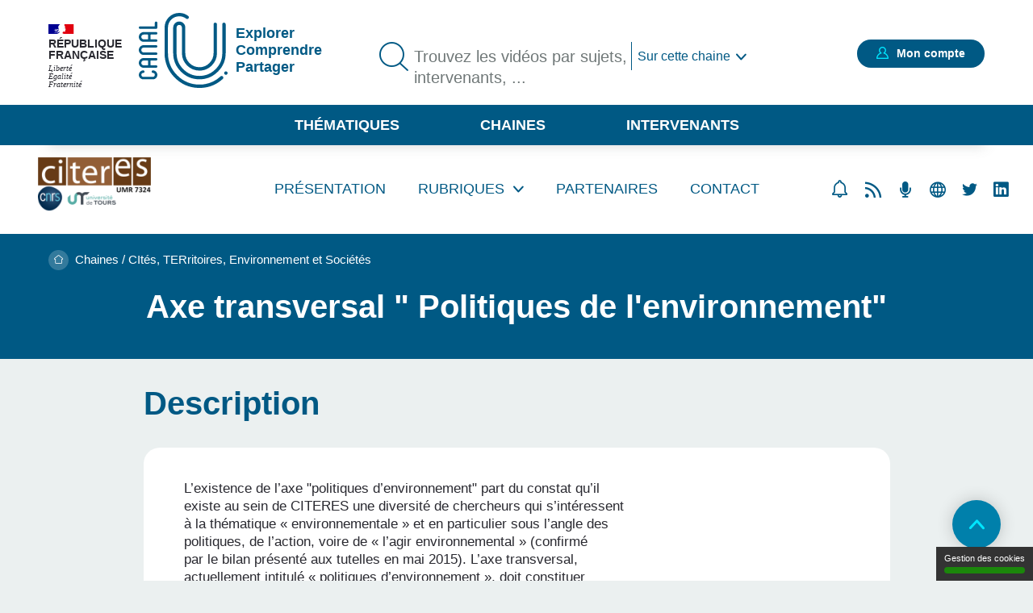

--- FILE ---
content_type: text/html; charset=UTF-8
request_url: https://www.canal-u.tv/chaines/citeres-umr-7324/axe-transversal-politiques-de-l-environnement
body_size: 12528
content:
<!DOCTYPE html>
<html lang="fr" dir="ltr" prefix="og: https://ogp.me/ns#">
<head>
  <meta charset="utf-8" />
<link rel="canonical" href="https://www.canal-u.tv/chaines/citeres-umr-7324/axe-transversal-politiques-de-l-environnement" />
<meta name="Generator" content="Drupal 10 (https://www.drupal.org)" />
<meta name="MobileOptimized" content="width" />
<meta name="HandheldFriendly" content="true" />
<meta name="viewport" content="width=device-width, initial-scale=1.0" />
<link rel="icon" href="/themes/custom/canalu/favicon.ico" type="image/vnd.microsoft.icon" />

    <title>Axe transversal &quot; Politiques de l&#039;environnement&quot; | Canal U</title>
    <link rel="stylesheet" media="all" href="/sites/default/files/css/css_mgUYZzIVQStGNT0vjnguizXvWvMA-clZxqxzr4MTyFw.css?delta=0&amp;language=fr&amp;theme=canalu&amp;include=eJx1jUEOwjAMBD8UmidFW2NCwImr2JEorydUqjhxWc3OHpbQICNm0RVyMd-ltBzosMlB8YeLoztjUPGuLZDAbI8rjE-ubIbMdvam17lp50m9Qsqbw02Q4zeW-fRMeOAVjNHpnrCVhOFKWjdh5_jHB9vNuR7XHyASSwA" />
<link rel="stylesheet" media="all" href="/sites/default/files/css/css_G1UzGz3kZ_6XlHlXBMlzTCtG_V_h2Yph7XPXrmmyLKw.css?delta=1&amp;language=fr&amp;theme=canalu&amp;include=eJx1jUEOwjAMBD8UmidFW2NCwImr2JEorydUqjhxWc3OHpbQICNm0RVyMd-ltBzosMlB8YeLoztjUPGuLZDAbI8rjE-ubIbMdvam17lp50m9Qsqbw02Q4zeW-fRMeOAVjNHpnrCVhOFKWjdh5_jHB9vNuR7XHyASSwA" />
<link rel="stylesheet" media="print" href="/sites/default/files/css/css_We9j58apX8_CvdWagC_KkF1YLAkWd8vVNGLdr8W8shQ.css?delta=2&amp;language=fr&amp;theme=canalu&amp;include=eJx1jUEOwjAMBD8UmidFW2NCwImr2JEorydUqjhxWc3OHpbQICNm0RVyMd-ltBzosMlB8YeLoztjUPGuLZDAbI8rjE-ubIbMdvam17lp50m9Qsqbw02Q4zeW-fRMeOAVjNHpnrCVhOFKWjdh5_jHB9vNuR7XHyASSwA" />
<link rel="stylesheet" media="all" href="/sites/default/files/css/css_BuzXWEWjw0aiagQkl7nQYvXXQll-MZdjjK2OhhT9QRc.css?delta=3&amp;language=fr&amp;theme=canalu&amp;include=eJx1jUEOwjAMBD8UmidFW2NCwImr2JEorydUqjhxWc3OHpbQICNm0RVyMd-ltBzosMlB8YeLoztjUPGuLZDAbI8rjE-ubIbMdvam17lp50m9Qsqbw02Q4zeW-fRMeOAVjNHpnrCVhOFKWjdh5_jHB9vNuR7XHyASSwA" />

              <script>
          var _mtm = window._mtm = window._mtm || [];
          _mtm.push({'mtm.startTime': (new Date().getTime()), 'event': 'mtm.Start'});
          var d=document, g=d.createElement('script'), s=d.getElementsByTagName('script')[0];
          g.async=true; g.src='https://analytics.canal-u.tv/js/container_hRPwTl0X.js'; s.parentNode.insertBefore(g,s);
        </script>
                  <!-- Matomo -->
      <script>
        var _paq = window._paq = window._paq || [];
                _paq.push(['setCustomDimension', customDimensionId = 1, customDimensionValue = 'Non connecté']);
        _paq.push(['setCustomDimension', customDimensionId = 2, customDimensionValue = 'Aucun']);
                _paq.push(['trackPageView']);
        _paq.push(['enableLinkTracking']);
      </script>
      <!-- End Matomo Code -->
            
        </head>
<body
   class="rubrique entity-taxonomy-term-canonical path-taxonomy"
    >
<a href="#main-content" class="visually-hidden focusable skip-link">
  Aller au contenu principal
</a>

  <div class="dialog-off-canvas-main-canvas" data-off-canvas-main-canvas>
    <div class="layout-container">

  <header role="banner">
      <div class="region region-header">
    <div class="logo-header block block-canalu-common block-canalu-common-logo-republique-header-block" id="block-canalulogorepubliqueheader">
  
    
      <div><img class="canalu-logo" src="/modules/custom/canalu_common/img/logo-republique.svg" alt="" />
<span class="republique">République Française</span>
<span class="devise">Liberté</span>
<span class="devise">Égalité</span>
<span class="devise">Fraternité</span>
</div>

  </div>
<div id="block-marquedusite" class="block block-system block-system-branding-block">
  
    
        <a href="/" rel="home" class="site-logo">
      <img src="/themes/custom/canalu/logo-v2.svg" alt="Accueil" />
    </a>
          <div class="site-slogan">Explorer Comprendre Partager</div>
  </div>
<div class="views-exposed-form block block-canalu-search block-canalu-search-header" data-drupal-selector="views-exposed-form-global-search-page" id="block-rechercheglobaleheader">
  
    
      <form action="/recherche" method="get" id="views-exposed-form-global-search-page--header" accept-charset="UTF-8">
  <div class="js-form-item form-item js-form-type-search-api-autocomplete form-type-search-api-autocomplete js-form-item-search-api-fulltext form-item-search-api-fulltext">
      <label for="edit-search-api-fulltext">Trouvez les vidéos par sujets, intervenants, ...</label>
        <input data-drupal-selector="edit-search-api-fulltext" data-search-api-autocomplete-search="global_search" class="form-autocomplete form-text" data-autocomplete-path="/search_api_autocomplete/global_search?display=page&amp;&amp;filter=search_api_fulltext" type="text" id="edit-search-api-fulltext" name="search_api_fulltext" value="" size="30" maxlength="128" placeholder="Trouvez les vidéos par sujets, intervenants, ..." />

        </div>
<input style="display: none;" type="submit" name="op" class="button js-form-submit form-submit" />
<div class="js-form-item form-item js-form-type-select form-type-select js-form-item-f-0 form-item-f-0 form-no-label">
        <select class="js-canalu-search-current-chan form-select" data-drupal-selector="edit-channel-context" id="edit-channel-context" name="f[0]"><option value="">Sur Canal-U</option><option value="chaine:689" selected="selected">Sur cette chaine</option></select>
        </div>


</form>

  </div>
<div class="mon-compte block block-canalu-user block-canalu-user-mon-compte-block" id="block-canalumoncompte">
  
    
      <div><div class="text"></div>
<a href="/user/login" class="open-modal-connexion">Mon compte</a><div class="modal-connexion" id="modal-connexion" role="dialog" aria-labelledby="modal-connexion-title" aria-modal="true"><button class="modal-close-btn" type="button" aria-label="Fermer la fenêtre de connexion"></button>
<p class="modal-title" id="modal-connexion-title">Mon compte</p>
<div class="modal-title-variant">Vous devez être connecté</div>
<form class="user-login-form" data-drupal-selector="user-login-form" action="/chaines/citeres-umr-7324/axe-transversal-politiques-de-l-environnement" method="post" id="user-login-form" accept-charset="UTF-8">
  <div class="js-form-item form-item js-form-type-email form-type-email js-form-item-name form-item-name">
      <label for="edit-name" class="js-form-required form-required">E-mail</label>
        <input aria-describedby="name-error" data-drupal-selector="edit-name" type="email" id="edit-name" name="name" value="" size="60" maxlength="60" placeholder="E-mail" class="form-email required" required="required" aria-required="true" />

        </div>
<input autocomplete="off" data-drupal-selector="form-yi3tjxiictswxo2vdjfkmet4twaybdd-zymiivrfpk" type="hidden" name="form_build_id" value="form-yI3tJXiIcTsWXo2VDjfkmeT4TWaYbDD_-ZyMiIVRfPk" />
<input data-drupal-selector="edit-user-login-form" type="hidden" name="form_id" value="user_login_form" />
<div class="wrapper-password js-form-wrapper form-wrapper" data-drupal-selector="edit-pass" id="edit-pass"><div class="js-form-item form-item js-form-type-password form-type-password js-form-item-pass form-item-pass">
      <label for="edit-pass--2" class="js-form-required form-required">Mot de passe</label>
        <input autocomplete="current-password" data-drupal-selector="edit-pass" type="password" id="edit-pass--2" name="pass" size="60" maxlength="128" placeholder="Mot de passe" class="form-text required" required="required" aria-required="true" />

        </div>
<div class="js-form-item form-item js-form-type-checkbox form-type-checkbox js-form-item-show-pass form-item-show-pass">
        <input class="show-password form-checkbox" data-drupal-selector="edit-show-pass" type="checkbox" id="edit-show-pass" name="show-pass" value="1" />

        <label for="edit-show-pass" class="option">Voir le mot de passe.</label>
      </div>
<div class="pass-restrictions js-form-wrapper form-wrapper" data-drupal-selector="edit-pass-restrictions" id="edit-pass-restrictions"><p class="title" data-drupal-selector="edit-title">Constitution du mot de passe :</p>
<div class="item-list"><ul class="text" data-drupal-selector="edit-list"><li>8 caractères min.</li></ul></div></div>
</div>
<a href="/user/password" class="forgot-pwd">Mot de passe oublié ?</a><div data-drupal-selector="edit-actions" class="form-actions js-form-wrapper form-wrapper" id="edit-actions--4"><input data-drupal-selector="edit-submit" type="submit" id="edit-submit" name="op" value="Se connecter" class="button js-form-submit form-submit" />
</div>

</form>
<div class="modal-inscription"><p class="title">Pas encore inscrit ?</p>
<div class="item-list"><ul class="text"><li>Abonnez-vous à vos chaînes, disciplines et intervenants préférés</li><li>Créez, gérez et partagez vos playlists</li><li>Sauvegardez vos vidéos, podcasts, collections et dossiers favoris</li></ul></div><a href="/user/register" class="button">S'inscrire</a></div>
<a href="/contact?objet=demande_creation" class="creer-chaine">Créer une chaîne</a></div>
</div>

  </div>
<div id="block-canalumenuprincipal" class="block block-canalu-common block-canalu-common-menu-principal-block">
  
    
      <div class="menu-thematiques"><span tabindex="0" role="button" aria-controls="liste-thematiques" aria-haspopup="true" aria-expanded="false">Thématiques</span><div class="item-list"><ul class="liste-thematiques" aria-modal="true" role="modal"><li><a href="/thematiques/eco-gestion" class="item-thematique discipline-bleu" hreflang="fr">Economie et Gestion</a></li><li><a href="/thematiques/edd" class="item-thematique discipline-green" hreflang="fr">Environnement et développement durable</a></li><li><a href="/thematiques/lettres-arts-langues-civi" class="item-thematique discipline-pink" hreflang="fr">Lettres, arts, langues et civilisations</a></li><li><a href="/thematiques/sante-sport" class="item-thematique discipline-orange" hreflang="fr">Sciences de la santé et du sport</a></li><li><a href="/thematiques/sciences-fondamentales-appliquees" class="item-thematique discipline-red" hreflang="fr">Sciences fondamentales et appliquées</a></li><li><a href="/thematiques/shs-education-info" class="item-thematique discipline-purple" hreflang="fr">Sciences humaines, sociales, de l’éducation et de l’information</a></li><li><a href="/thematiques/sciences-juridiques-politiques" class="item-thematique discipline-olive" hreflang="fr">Sciences juridiques et politiques</a></li></ul></div></div>
<a href="/chaines" class="menu-chaines">Chaines</a><a href="/intervenants" class="menu-intervenants">Intervenants</a>
  </div>

  </div>

  </header>

  

    <div class="region region-breadcrumb">
    <div id="block-filsdariane" class="block block-system block-system-breadcrumb-block">
  
    
        <nav class="breadcrumb" role="navigation" aria-labelledby="system-breadcrumb">
    <div id="system-breadcrumb" class="visually-hidden">Fil d'Ariane</div>
    <ol>
          <li>
                  <a href="/">Accueil</a>
              </li>
          <li>
                  <a href="/chaines">Chaines</a>
              </li>
          <li>
                  <a href="/chaines/citeres-umr-7324">CItés, TERritoires, Environnement et Sociétés</a>
              </li>
        </ol>
  </nav>

  </div>

  </div>


    <div class="region region-highlighted">
    <div data-drupal-messages-fallback class="hidden"></div>

  </div>


  <main role="main">
    <a id="main-content" tabindex="-1"></a>
    
    <div class="layout-content">
                <div class="region region-content">
    <div id="block-contenudelapageprincipale" class="block block-system block-system-main-block">
  
    
      <div id="taxonomy-term-233531" class="taxonomy-term vocabulary-rubrique">
  
    
  <div class="content">
    <div class="wrapper-sticky">
<article class="node node--type-chaine node--view-mode-image">
      <div class="node__content">
      
            <div class="field field--name-field-media-image field--type-image field--label-hidden field__item">  <a href="/chaines/citeres-umr-7324" hreflang="fr"><img loading="lazy" src="/sites/default/files/styles/logo_chaine_contenu/public/medias/images/chaine/2022/03/LOGO-Canal-U_0.png?itok=9zEerYjc" width="140" height="67" alt="Logo CITERES et tutelles" class="image-style-logo-chaine-contenu" />

</a>
</div>
      
    </div>
    </article>
<div class="wrapper-sticky"><div class="item-list"><ul class="links"><li><a href="/chaines/CITERES%20UMR%207324/presentation" class="link-menu-sticky presentation">Présentation</a></li><li><a href="/chaines/citeres-umr-7324/axe-transversal-politiques-de-l-environnement" class="link-menu-sticky rubriques">Rubriques</a><div class="wrapper-rubriques"><div class="item-list"><ul class="wrapper-items"><li><a href="/chaines/citeres-umr-7324/action-transversale-paysage" class="rubrique">Action transversale &quot;Paysage&quot;</a></li><li><a href="/chaines/citeres-umr-7324/axe-transversal-societes-urbaines-et-dechets" class="rubrique">Axe transversal  &quot;Sociétés Urbaines et Déchets&quot;</a></li><li><a href="/chaines/citeres-umr-7324/axe-transversal-politiques-de-l-environnement" class="rubrique">Axe transversal &quot; Politiques de l&#039;environnement&quot;</a></li><li><a href="/chaines/citeres-umr-7324/colloques-participations-evenements-seminaires" class="rubrique">Colloques, participations évènements, séminaires</a></li><li><a href="/chaines/citeres-umr-7324/equipe-cost" class="rubrique">Equipe CoST</a></li><li><a href="/chaines/citeres-umr-7324/equipe-date-ex-ipape" class="rubrique">Equipe DATE (ex IPAPE)</a></li><li><a href="/chaines/citeres-umr-7324/equipe-emam" class="rubrique">Equipe EMAM</a></li><li><a href="/chaines/citeres-umr-7324/equipe-lat" class="rubrique">Equipe LAT</a></li><li><a href="/chaines/citeres-umr-7324/fete-de-la-science-2020" class="rubrique">Fête de la science 2020</a></li><li><a href="/chaines/citeres-umr-7324/manuel-de-sociologie-des-mobilites-geographiques" class="rubrique">Manuel de sociologie des mobilités géographiques</a></li><li><a href="/chaines/citeres-umr-7324/programmes-de-recherche" class="rubrique">Programmes de recherche</a></li></ul></div></div>
</li><li><a href="/chaines/CITERES%20UMR%207324/nos-partenaires" class="link-menu-sticky partenaires">Partenaires</a></li><li><a href="/contact/689" class="link-menu-sticky contact use-ajax" data-dialog-type="modal">Contact</a></li></ul></div></div>
<div class="wrapper-pictos"><div class="item-list"><ul class="links"><li><div class="abonnement"><a href="/user/login?destination=/chaines/citeres-umr-7324/axe-transversal-politiques-de-l-environnement" class="open-modal-connexion open-modal-bis" title="S&#039;abonner">S'abonner</a></div>
</li><li><a href="/chaines/citeres%20umr%207324/rss" target="_blank" class="rss" title="Flux rss">Flux rss</a></li><li><a href="/podcast/chaine/rss/689" target="_blank" class="rss--podcasts" title="Flux RSS des podcasts" aria-label="Flux rss podcasts">Flux RSS des podcasts</a></li><li><a href="http://citeres.univ-tours.fr/" class="siteweb" title="Site web">Site web</a></li><li><a href="https://twitter.com/citeres7324" class="twitter" title="Twitter">Twitter</a></li><li><a href="https://www.linkedin.com/company/umr-citeres-cit-s-territoires-environnement-et-soci-t-s/" class="linkedin" title="Linkedin">Linkedin</a></li></ul></div></div>
</div>
<h1 class="title">Axe transversal " Politiques de l'environnement"</h1>

<div  class="wrapper-description">
  <h2>Description</h2>
    
            <div class="clearfix text-formatted field field--name-field-description field--type-text-long field--label-hidden field__item"><p>L’existence de l’axe  "politiques d’environnement" part du constat qu’il<br>
 existe au sein de CITERES une diversité de chercheurs qui s’intéressent<br>
 à la thématique «&nbsp;environnementale&nbsp;» et en particulier sous l’angle des<br>
 politiques, de l’action, voire de «&nbsp;l’agir environnemental&nbsp;» (confirmé<br>
par le bilan présenté aux tutelles en mai 2015). L’axe transversal,<br>
actuellement intitulé «&nbsp;politiques d’environnement&nbsp;», doit constituer<br>
une occasion de mettre en commun des compétences, des intentions, des<br>
intérêts scientifiques.</p>
</div>
      <div class="wrapper-more"><button class="more">Lire plus</button>
</div>

  </div><div class="wrapper-content"><div class="wrapper-anchors"><div class="item-list"><ul><li><a href="/chaines/citeres-umr-7324/axe-transversal-politiques-de-l-environnement#collections">Collections</a></li><li><a href="/chaines/citeres-umr-7324/axe-transversal-politiques-de-l-environnement#intervenants">Intervenants</a></li></ul></div></div>
<div  class="canalu-remonte-auto remonte-auto-collection" id="collections">
  <h2>Collections</h2>
  <div class="content">
    
<article class="node node--type-collection node--view-mode-teaser">
      <div class="node__content">
      
<div  class="wrapper-top">
    <a href="/chaines/citeres-umr-7324/participation-a-la-fete-de-la-science-2018" class="field-group-link" hreflang="fr"><div class="wrapper-visual"><article class="media media--type-video media--view-mode-video-podcast-collection">
  
      <div class="wrapper-visuel"><img src="https://vod.canal-u.tv/videos/media/images/citeres/.le.compostage.partage.dans.un.quartier.nantais._45719/vlcsnap.2018.10.19.09h02m44s332.png" alt="&quot;Le compostage partagé dans un quartier nantais&quot;"></div>

  </article>
</div>
</a><div class="wrapper-collection">collection</div>

<div  class="wrapper-favoris">
    <div class="favoris"><a href="/user/login?destination=/chaines/citeres-umr-7324/axe-transversal-politiques-de-l-environnement" class="open-modal-connexion open-modal-bis" role="button">Favoris</a></div>

  </div>
  </div>
<div  class="wrapper-content">
    <div class="wrapper-video">2 vidéos</div>
<h3><a href="/chaines/citeres-umr-7324/participation-a-la-fete-de-la-science-2018" hreflang="fr">Participation à la Fête de la Science 2018</a></h3><div class="wrapper-intervenants"><div class="item-list"><ul><li><p class="wrapper-intervenant">DèCHE Juliette</p>
</li><li><p class="wrapper-intervenant">BOISNEAU Catherine</p>
</li><li><p class="wrapper-intervenant">ROBERT Amélie</p>
</li><li><p class="wrapper-intervenant">GAUCHé Evelyne</p>
</li></ul></div></div>
<div class="wrapper-discipline"><div class="item-list"><ul><li><a href="/thematiques/edd/politiques-actions" class="link">Politiques et actions pour l&#039;environnement</a></li><li><a href="/thematiques/edd/protection/dechets-ressources-naturelles" class="link">Gestion des ressources naturelles et des déchets</a></li><li><a href="/thematiques/edd/protection/amenagement-territoires" class="link">Gestion et aménagement des territoires</a></li><li><div>...</div>
</li></ul></div></div>
<div class="wrapper-mot_cle"><div class="item-list"><ul><li><a href="/thematiques/edd/politiques-actions" class="link">Politiques et actions pour l&#039;environnement</a></li><li><a href="/thematiques/edd/protection/dechets-ressources-naturelles" class="link">Gestion des ressources naturelles et des déchets</a></li><li><a href="/thematiques/edd/protection/amenagement-territoires" class="link">Gestion et aménagement des territoires</a></li><li><a href="/thematiques/shs-education-info/socio" class="link">Sociologie</a></li></ul></div></div>

  </div>
<div  class="wrapper-bottom">
    <div class="wrapper-date-publication">11.10.2018</div>
<div class="wrapper-qualites"><div class="item-list"><ul><li title="Niveau de difficulté * : Tout public"><span class="niveau active">niveau 1</span>
<span class="niveau">niveau 2</span>
<span class="niveau">niveau 3</span>
</li><li title="Documentation associée : Standard"><span class="document active">document 1</span>
<span class="document">document 2</span>
<span class="document">document 3</span>
</li></ul></div></div>

  </div>
    </div>
    </article>

<article class="node node--type-collection node--view-mode-teaser">
      <div class="node__content">
      
<div  class="wrapper-top">
    <a href="/chaines/citeres-umr-7324/3eme-journee-de-l-axe-adaptation-au-changement-climatique-juin-2017" class="field-group-link" hreflang="fr"><div class="wrapper-visual"><article class="media media--type-video media--view-mode-video-podcast-collection">
  
      <div class="wrapper-visuel"><img src="https://vod.canal-u.tv/videos/media/images/citeres/benoit.rossignol.adaptation.aux.impacts.du.changement.climatique.sur.le.bassin.de.la.loire.et.ses.affluents.copie._37071/vignette.jpg" alt="Michel Badier : &quot;Changement climatique : quelles évolutions attendues pour le vignoble du Centre-Val de Loire?&quot;"></div>

  </article>
</div>
</a><div class="wrapper-collection">collection</div>

<div  class="wrapper-favoris">
    <div class="favoris"><a href="/user/login?destination=/chaines/citeres-umr-7324/axe-transversal-politiques-de-l-environnement" class="open-modal-connexion open-modal-bis" role="button">Favoris</a></div>

  </div>
  </div>
<div  class="wrapper-content">
    <div class="wrapper-video">5 vidéos</div>
<h3><a href="/chaines/citeres-umr-7324/3eme-journee-de-l-axe-adaptation-au-changement-climatique-juin-2017" hreflang="fr">3ème journée de l&#039;axe : &quot;Adaptation au changement climatique &quot;(juin 2017)</a></h3>
            <div class="field field--name-field-chapeau field--type-string-long field--label-hidden field__item">Dans les équipes de CITERES, des doctorants, enseignants‐chercheurs, chercheurs, ingénieurs travaillent sur des thématiques « environnementales », aussi bien sous l’angle de l’étude des dynamiques écologiques, des constructions historiques, des usages sociaux, des politiques publiques, tant par l’aménagement, la géographie, les systèmes, les modèles, le droit, etc. lors de recherches académiques ou opérationnelles. L’axe transversal intitulé « politiques d’environnement » offre une occasion de mettre en commun nos compétences, nos conceptions et nos intérêts scientifiques lors de journées d’échange et d’interconnaissance.     Adaptation au changement climatique : le prisme de l’eau et de la vigne     Cette journée fait suite à 2 journées en décembre 2015 et décembre 2016 sur l’action environnementale.     Les ambitions de la journée sont </div>
      <div class="wrapper-discipline"><div class="item-list"><ul><li><a href="/thematiques/edd/politiques-actions" class="link">Politiques et actions pour l&#039;environnement</a></li><li><a href="/thematiques/edd/ecologie" class="link">Ecologie, écosystèmes et biodiversité</a></li><li><a href="/thematiques/edd/risques-evaluation" class="link">Evaluation et gestion des risques</a></li><li><div>...</div>
</li></ul></div></div>
<div class="wrapper-mot_cle"><div class="item-list"><ul><li><a href="/thematiques/edd/politiques-actions" class="link">Politiques et actions pour l&#039;environnement</a></li><li><a href="/thematiques/edd/ecologie" class="link">Ecologie, écosystèmes et biodiversité</a></li><li><a href="/thematiques/edd/risques-evaluation" class="link">Evaluation et gestion des risques</a></li><li><a href="/thematiques/edd/changement-global" class="link">Changement global</a></li><li><a href="/thematiques/edd/protection/amenagement-territoires" class="link">Gestion et aménagement des territoires</a></li></ul></div></div>

  </div>
<div  class="wrapper-bottom">
    <div class="wrapper-date-publication">28.07.2017</div>
<div class="wrapper-qualites"><div class="item-list"><ul><li title="Niveau de difficulté * : Tout public"><span class="niveau active">niveau 1</span>
<span class="niveau">niveau 2</span>
<span class="niveau">niveau 3</span>
</li><li title="Documentation associée : Standard"><span class="document active">document 1</span>
<span class="document">document 2</span>
<span class="document">document 3</span>
</li></ul></div></div>

  </div>
    </div>
    </article>

<article class="node node--type-collection node--view-mode-teaser">
      <div class="node__content">
      
<div  class="wrapper-top">
    <a href="/chaines/citeres-umr-7324/2eme-journee-de-l-axe-mobilites-et-trames-decembre-2016" class="field-group-link" hreflang="fr"><div class="wrapper-visual"><article class="media media--type-video media--view-mode-video-podcast-collection">
  
      <div class="wrapper-visuel"><img src="https://vod.canal-u.tv/videos/media/images/citeres/continuites.ecologiques.des.bords.de.route.aux.espaces.de.nature.en.ville.mobilites.pour.les.hommes.et.les.plantes.marion.brun.francesca.di.pietro_35287/vlcsnap.2017.05.22.14h00m37s193.png" alt="Marion Brun, Francesca Di Pietro : &quot;Continuités écologiques, des bords de route aux espaces de nature en ville : mobilités pour les hommes et les plantes&quot;"></div>

  </article>
</div>
</a><div class="wrapper-collection">collection</div>

<div  class="wrapper-favoris">
    <div class="favoris"><a href="/user/login?destination=/chaines/citeres-umr-7324/axe-transversal-politiques-de-l-environnement" class="open-modal-connexion open-modal-bis" role="button">Favoris</a></div>

  </div>
  </div>
<div  class="wrapper-content">
    <div class="wrapper-video">5 vidéos</div>
<h3><a href="/chaines/citeres-umr-7324/2eme-journee-de-l-axe-mobilites-et-trames-decembre-2016" hreflang="fr">2ème journée de l&#039;axe : &quot;Mobilités et trames&quot; (décembre 2016)</a></h3><div class="wrapper-intervenants"><div class="item-list"><ul><li><p class="wrapper-intervenant">BRUN Marion</p>
</li><li><p class="wrapper-intervenant">DI PIETRO Francesca</p>
</li><li><p class="wrapper-intervenant">DEBRAY Adèle</p>
</li></ul></div></div>

            <div class="field field--name-field-chapeau field--type-string-long field--label-hidden field__item"> Pour cette journée de réflexion, l’axe transversal « politiques d’environnement » propose de mettre en commun nos conceptions et nos intérêts scientifiques autour du concept de trame. Il s’agit de favoriser un dialogue entre les écologues, les aménageurs, les sociologues, les géographes etc. L’objectif de la journée est double : d’un point de vue thématique, identifier quels sont les enjeux et les contradictions de la constitution de trames ‐ qu’elles soient bleues, vertes ou grises ‐ de leurs usages, de leurs représentations. D’un point de vue plus analytique, proposer aux participant‐e‐s de se positionner vis‐à‐vis de la réflexion sur « action(s) et environnement(s) », en se demandant d’où part leur réflexion, quels liens ils font, quels champs ils mobilisent.     Pour répondre à ces objectifs, deux formes seront déployées au cours de </div>
      <div class="wrapper-discipline"><div class="item-list"><ul><li><a href="/thematiques/shs-education-info/geo-amenagement" class="link">Géographie, aménagement, démographie</a></li><li><a href="/thematiques/shs-education-info/methodes" class="link">Méthodes en SHS</a></li><li><a href="/thematiques/shs-education-info/socio" class="link">Sociologie</a></li><li><div>...</div>
</li></ul></div></div>
<div class="wrapper-mot_cle"><div class="item-list"><ul><li><a href="/thematiques/shs-education-info/geo-amenagement" class="link">Géographie, aménagement, démographie</a></li><li><a href="/thematiques/shs-education-info/methodes" class="link">Méthodes en SHS</a></li><li><a href="/thematiques/shs-education-info/socio" class="link">Sociologie</a></li><li><a href="/thematiques/edd/ecologie" class="link">Ecologie, écosystèmes et biodiversité</a></li><li><a href="/thematiques/shs-education-info/geo-amenagement/eco-regions" class="link">Géographie physique, humaine, économique et régionale</a></li><li><div>...</div>
</li></ul></div></div>

  </div>
<div  class="wrapper-bottom">
    <div class="wrapper-date-publication">05.12.2016</div>
<div class="wrapper-qualites"><div class="item-list"><ul><li title="Niveau de difficulté * : Tout public"><span class="niveau active">niveau 1</span>
<span class="niveau">niveau 2</span>
<span class="niveau">niveau 3</span>
</li><li title="Documentation associée : Standard"><span class="document active">document 1</span>
<span class="document">document 2</span>
<span class="document">document 3</span>
</li></ul></div></div>

  </div>
    </div>
    </article>

  </div>
  </div>
<div id="intervenants" class="wrapper-intervenants"><h2>Intervenants</h2>

<article class="node node--type-intervenant node--view-mode-teaser">
      <div class="node__content">
      
<div  class="wrapper-top">
    <a href="/intervenants/boisneau-catherine-169972704" class="field-group-link wrapper-link-media" hreflang="fr"><div class="field-group wrapper-top"><a href="/intervenants/boisneau-catherine-169972704" class="field-group-link"><div class="field--name-field-media-image"></div></a></div></a>
  </div>
<div  class="wrapper-content">
    
<div  class="wrapper-nom-prenom">
    <h3><a href="/intervenants/boisneau-catherine-169972704" hreflang="fr">Boisneau Catherine</a></h3>
  </div>
      <div class="field field--name-field-pays field--type-list-string field--label-hidden field__items">
              <div class="field__item">France</div>
          </div>
  
            <p class="field field--name-field-chapeau field--type-string-long field--label-hidden field__item">Maitre de conférence à l&#039;Université de Tours, 67 ème section, IMACOF<br />
<br />
</p>
      <div class="wrapper-disciplines"><div class="item-list"><ul><li><a href="/thematiques/edd/protection/amenagement-territoires" class="link">Gestion et aménagement des territoires</a></li><li><a href="/thematiques/edd/politiques-actions" class="link">Politiques et actions pour l&#039;environnement</a></li><li><a href="/thematiques/sciences-juridiques-politiques/droit-public/urbanisme" class="link">Droit de l&#039;urbanisme</a></li><li><div>...</div>
</li></ul></div></div>

  </div>
<div  class="wrapper-footer">
    <div class="abonnement"><a href="/user/login?destination=/chaines/citeres-umr-7324/axe-transversal-politiques-de-l-environnement" class="open-modal-connexion open-modal-bis" title="S&#039;abonner">S'abonner</a></div>
<div class="wrapper-publications-liees"><div class="item-list"><ul><li><div class="video" title="Pages média">4</div>
</li><li><div class="podcast" title="Podcasts">4</div>
</li></ul></div></div>

  </div>
    </div>
    </article>

<article class="node node--type-intervenant node--view-mode-teaser">
      <div class="node__content">
      
<div  class="wrapper-top">
    <a href="/intervenants/robert-amelie-167708074" class="field-group-link wrapper-link-media" hreflang="fr"><div class="field-group wrapper-top"><a href="/intervenants/robert-amelie-167708074" class="field-group-link"><div class="field--name-field-media-image"></div></a></div></a>
  </div>
<div  class="wrapper-content">
    
<div  class="wrapper-nom-prenom">
    <h3><a href="/intervenants/robert-amelie-167708074" hreflang="fr">Robert Amélie</a></h3>
  </div>
      <div class="field field--name-field-pays field--type-list-string field--label-hidden field__items">
              <div class="field__item">France</div>
          </div>
  
            <p class="field field--name-field-chapeau field--type-string-long field--label-hidden field__item">Auteur d&#039;une thèse en Géographie à Paris 4 en 2011. Chargée de recherche à l&#039;UMR CITERES (CNRS/Université de Tours) en 2021. Maître de conférences en Géographie à l&#039;université de Picardie Jules Verne, INSPÉ de l&#039;Académie d&#039;Amiens, UMR CNRS EDYSAN (en 2024).<br />
<br />
</p>
      <div class="wrapper-disciplines"><div class="item-list"><ul><li><a href="/thematiques/edd/protection/amenagement-territoires" class="link">Gestion et aménagement des territoires</a></li><li><a href="/thematiques/edd/ecologie/dynamique-milieux-naturels" class="link">Dynamique des milieux naturels</a></li><li><a href="/thematiques/edd/politiques-actions" class="link">Politiques et actions pour l&#039;environnement</a></li><li><div>...</div>
</li></ul></div></div>
<div class="wrapper-mots-clefs wrapper-disciplines"><div class="item-list"><ul><li><a href="/mots-cles/forets-conservation-des-ressources-027264831" class="link">Forêts -- Conservation des ressources</a></li><li><a href="/mots-cles/enquetes-sociales-030015189" class="link">Enquêtes sociales</a></li><li><a href="/mots-cles/forets-027226328" class="link">Forêts</a></li><li><div>...</div>
</li></ul></div></div>

  </div>
<div  class="wrapper-footer">
    <div class="abonnement"><a href="/user/login?destination=/chaines/citeres-umr-7324/axe-transversal-politiques-de-l-environnement" class="open-modal-connexion open-modal-bis" title="S&#039;abonner">S'abonner</a></div>
<div class="wrapper-publications-liees"><div class="item-list"><ul><li><div class="video" title="Pages média">16</div>
</li></ul></div></div>

  </div>
    </div>
    </article>

<article class="node node--type-intervenant node--view-mode-teaser">
      <div class="node__content">
      
<div  class="wrapper-top">
    <a href="/intervenants/gauche-evelyne-11370397x" class="field-group-link wrapper-link-media" hreflang="fr"><div class="field-group wrapper-top"><a href="/intervenants/gauche-evelyne-11370397x" class="field-group-link"><div class="field--name-field-media-image"></div></a></div></a>
  </div>
<div  class="wrapper-content">
    
<div  class="wrapper-nom-prenom">
    <h3><a href="/intervenants/gauche-evelyne-11370397x" hreflang="fr">Gauché Evelyne</a></h3>
  </div>
            <p class="field field--name-field-chapeau field--type-string-long field--label-hidden field__item">Les campagnes des Beni Saïd (Rif oriental, Maroc) : l&#039;exemple de la crise d&#039;une montagne et de son avant-pays / Evelyne Gauché ; sous la direction de Jean-Jacques Barathon, 2002 (thèse de doctorat)<br />
<br />
</p>
      <div class="wrapper-disciplines"><div class="item-list"><ul><li><a href="/thematiques/edd/protection/amenagement-territoires" class="link">Gestion et aménagement des territoires</a></li><li><a href="/thematiques/edd/politiques-actions" class="link">Politiques et actions pour l&#039;environnement</a></li></ul></div></div>

  </div>
<div  class="wrapper-footer">
    <div class="abonnement"><a href="/user/login?destination=/chaines/citeres-umr-7324/axe-transversal-politiques-de-l-environnement" class="open-modal-connexion open-modal-bis" title="S&#039;abonner">S'abonner</a></div>
<div class="wrapper-publications-liees"><div class="item-list"><ul><li><div class="video" title="Pages média">1</div>
</li></ul></div></div>

  </div>
    </div>
    </article>

<article class="node node--type-intervenant node--view-mode-teaser">
      <div class="node__content">
      
<div  class="wrapper-top">
    <a href="/intervenants/deche-juliette-264673387" class="field-group-link wrapper-link-media" hreflang="fr"><div class="field-group wrapper-top"><a href="/intervenants/deche-juliette-264673387" class="field-group-link"><div class="field--name-field-media-image"></div></a></div></a>
  </div>
<div  class="wrapper-content">
    
<div  class="wrapper-nom-prenom">
    <h3><a href="/intervenants/deche-juliette-264673387" hreflang="fr">Dèche Juliette</a></h3>
  </div>
      <div class="field field--name-field-pays field--type-list-string field--label-hidden field__items">
              <div class="field__item">France</div>
          </div>
  
            <p class="field field--name-field-chapeau field--type-string-long field--label-hidden field__item">Doctorante en sociologie au Laboratoire CITERES, thèse portant sur la gestion des déchets organiques (2018)<br />
<br />
</p>
      <div class="wrapper-disciplines"><div class="item-list"><ul><li><a href="/thematiques/edd/protection/dechets-ressources-naturelles" class="link">Gestion des ressources naturelles et des déchets</a></li><li><a href="/thematiques/edd/politiques-actions" class="link">Politiques et actions pour l&#039;environnement</a></li><li><a href="/thematiques/shs-education-info/socio" class="link">Sociologie</a></li></ul></div></div>
<div class="wrapper-mots-clefs wrapper-disciplines"><div class="item-list"><ul><li><a href="/mots-cles/compost-027313433" class="link">Compost</a></li><li><a href="/mots-cles/developpement-durable-031514669" class="link">Développement durable</a></li><li><a href="/mots-cles/protection-de-l-environnement-027360598" class="link">Protection de l&#039;environnement</a></li><li><div>...</div>
</li></ul></div></div>

  </div>
<div  class="wrapper-footer">
    <div class="abonnement"><a href="/user/login?destination=/chaines/citeres-umr-7324/axe-transversal-politiques-de-l-environnement" class="open-modal-connexion open-modal-bis" title="S&#039;abonner">S'abonner</a></div>
<div class="wrapper-publications-liees"><div class="item-list"><ul><li><div class="video" title="Pages média">1</div>
</li></ul></div></div>

  </div>
    </div>
    </article>

<article class="node node--type-intervenant node--view-mode-teaser">
      <div class="node__content">
      
<div  class="wrapper-top">
    <a href="/intervenants/brun-marion-191816175" class="field-group-link wrapper-link-media" hreflang="fr"><div class="field-group wrapper-top"><a href="/intervenants/brun-marion-191816175" class="field-group-link"><div class="field--name-field-media-image"></div></a></div></a>
  </div>
<div  class="wrapper-content">
    
<div  class="wrapper-nom-prenom">
    <h3><a href="/intervenants/brun-marion-191816175" hreflang="fr">Brun Marion</a></h3>
  </div>
      <div class="field field--name-field-pays field--type-list-string field--label-hidden field__items">
              <div class="field__item">France</div>
          </div>
  
            <p class="field field--name-field-chapeau field--type-string-long field--label-hidden field__item">Titulaire d&#039;un doctorat en Aménagement (Tours, 2015)<br />
<br />
Ingénieure de Recherche au sein du Laboratoire de recherche en projet de paysage (LAREP) de l’École nationale supérieure de paysage de Versailles<br />
<br />
</p>
      <div class="wrapper-disciplines"><div class="item-list"><ul><li><a href="/thematiques/edd/changement-global/impact-homme-environnement" class="link">Impacts de l&#039;homme sur l&#039;environnement (démographie, économie, commerce)</a></li><li><a href="/thematiques/edd/protection/amenagement-territoires" class="link">Gestion et aménagement des territoires</a></li><li><a href="/thematiques/shs-education-info/geo-amenagement/territoire-urbanisme" class="link">Aménagement du territoire, urbanisme</a></li><li><div>...</div>
</li></ul></div></div>
<div class="wrapper-mots-clefs wrapper-disciplines"><div class="item-list"><ul><li><a href="/mots-cles/enseignement-superieur-027335747" class="link">Enseignement supérieur</a></li><li><a href="/mots-cles/environnement-027772616" class="link">Environnement</a></li><li><a href="/recherche?search_api_fulltext=friches%20urbaines" class="link">friches urbaines</a></li><li><div>...</div>
</li></ul></div></div>

  </div>
<div  class="wrapper-footer">
    <div class="abonnement"><a href="/user/login?destination=/chaines/citeres-umr-7324/axe-transversal-politiques-de-l-environnement" class="open-modal-connexion open-modal-bis" title="S&#039;abonner">S'abonner</a></div>
<div class="wrapper-publications-liees"><div class="item-list"><ul><li><div class="video" title="Pages média">3</div>
</li></ul></div></div>

  </div>
    </div>
    </article>

<article class="node node--type-intervenant node--view-mode-teaser">
      <div class="node__content">
      
<div  class="wrapper-top">
    <a href="/intervenants/di-pietro-francesca-158481143" class="field-group-link wrapper-link-media" hreflang="fr"><div class="field-group wrapper-top"><a href="/intervenants/di-pietro-francesca-158481143" class="field-group-link"><div class="field--name-field-media-image"></div></a></div></a>
  </div>
<div  class="wrapper-content">
    
<div  class="wrapper-nom-prenom">
    <h3><a href="/intervenants/di-pietro-francesca-158481143" hreflang="fr">Di Pietro Francesca</a></h3>
  </div>
      <div class="field field--name-field-pays field--type-list-string field--label-hidden field__items">
              <div class="field__item">France</div>
          </div>
  
            <p class="field field--name-field-chapeau field--type-string-long field--label-hidden field__item">Titulaire d&#039;un doctorat en Ecologie des paysages (Toulouse III, 1996)<br />
<br />
Maître de Conférences au sein de l&#039;Université de Tours, membre du laboratoire &quot;Cités, TERritoires, Environnement et Sociétés&quot; (CITERES - UMR CNRS 7324)<br />
<br />
</p>
      <div class="wrapper-disciplines"><div class="item-list"><ul><li><a href="/thematiques/shs-education-info/geo-amenagement/territoire-urbanisme" class="link">Aménagement du territoire, urbanisme</a></li><li><a href="/thematiques/shs-education-info/geo-amenagement" class="link">Géographie, aménagement, démographie</a></li><li><a href="/thematiques/shs-education-info/socio" class="link">Sociologie</a></li><li><div>...</div>
</li></ul></div></div>
<div class="wrapper-mots-clefs wrapper-disciplines"><div class="item-list"><ul><li><a href="/mots-cles/environnement-027772616" class="link">Environnement</a></li><li><a href="/recherche?search_api_fulltext=Sciences%20sociales%20et%20humaines" class="link">Sciences sociales et humaines</a></li><li><a href="/recherche?search_api_fulltext=territoire" class="link">territoire</a></li><li><div>...</div>
</li></ul></div></div>

  </div>
<div  class="wrapper-footer">
    <div class="abonnement"><a href="/user/login?destination=/chaines/citeres-umr-7324/axe-transversal-politiques-de-l-environnement" class="open-modal-connexion open-modal-bis" title="S&#039;abonner">S'abonner</a></div>
<div class="wrapper-publications-liees"><div class="item-list"><ul><li><div class="video" title="Pages média">1</div>
</li></ul></div></div>

  </div>
    </div>
    </article>

<article class="node node--type-intervenant node--view-mode-teaser">
      <div class="node__content">
      
<div  class="wrapper-top">
    <a href="/intervenants/debray-adele-191569887" class="field-group-link wrapper-link-media" hreflang="fr"><div class="field-group wrapper-top"><a href="/intervenants/debray-adele-191569887" class="field-group-link"><div class="field--name-field-media-image"></div></a></div></a>
  </div>
<div  class="wrapper-content">
    
<div  class="wrapper-nom-prenom">
    <h3><a href="/intervenants/debray-adele-191569887" hreflang="fr">Debray Adèle</a></h3>
  </div>
      <div class="field field--name-field-pays field--type-list-string field--label-hidden field__items">
              <div class="field__item">France</div>
          </div>
  
            <p class="field field--name-field-chapeau field--type-string-long field--label-hidden field__item">Auteur d&#039;une thèse en Aménagement à Tours en 2015. Postdoctorante à L&#039;École supérieure des ingénieurs géomètres et topographes (en 2016)<br />
<br />
</p>
      <div class="wrapper-disciplines"><div class="item-list"><ul><li><a href="/thematiques/shs-education-info/geo-amenagement/eco-regions" class="link">Géographie physique, humaine, économique et régionale</a></li><li><a href="/thematiques/shs-education-info/geo-amenagement" class="link">Géographie, aménagement, démographie</a></li><li><a href="/thematiques/shs-education-info/socio" class="link">Sociologie</a></li><li><div>...</div>
</li></ul></div></div>
<div class="wrapper-mots-clefs wrapper-disciplines"><div class="item-list"><ul><li><a href="/mots-cles/environnement-027772616" class="link">Environnement</a></li><li><a href="/recherche?search_api_fulltext=Sciences%20sociales%20et%20humaines" class="link">Sciences sociales et humaines</a></li><li><a href="/recherche?search_api_fulltext=territoire" class="link">territoire</a></li><li><div>...</div>
</li></ul></div></div>

  </div>
<div  class="wrapper-footer">
    <div class="abonnement"><a href="/user/login?destination=/chaines/citeres-umr-7324/axe-transversal-politiques-de-l-environnement" class="open-modal-connexion open-modal-bis" title="S&#039;abonner">S'abonner</a></div>
<div class="wrapper-publications-liees"><div class="item-list"><ul><li><div class="video" title="Pages média">1</div>
</li></ul></div></div>

  </div>
    </div>
    </article>
</div>
</div>

  </div>
</div>

  </div>

  </div>

          </div>
    
  </main>

      <footer role="contentinfo">
        <div class="region region-footer">
    <div class="logos-pied-de-page block block-canalu-common block-canalu-common-logos-pied-de-page-block" id="block-canalulogospieddepage">
  
    
      <div><img alt="Fondation Maison des Sciences de l&#039;Homme" class="canalu-logo" src="/modules/custom/canalu_common/img/logo-fmsh.png" />
</div>

  </div>
<div class="pied-de-page block block-canalu-common block-canalu-common-menu-pied-de-page-block" id="block-canalumenupieddepage">
  
    
      <div>
              <ul class="menu">
                    <li class="menu-item">
        <a href="/qui-sommes-nous" data-drupal-link-system-path="node/112369">Qui sommes-nous</a>
              </li>
                <li class="menu-item">
        <a href="/aide" data-drupal-link-system-path="node/112450">Aide</a>
              </li>
                <li class="menu-item">
        <a href="https://www.canal-u.tv/node/132468">Accessibilité : partiellement conforme</a>
              </li>
        </ul>
  


              <ul class="menu">
                    <li class="menu-item">
        <a href="/contact" data-drupal-link-system-path="contact">Contact</a>
              </li>
                <li class="menu-item">
        <a href="/creer_chaine" data-drupal-link-system-path="node/112998">Créer une chaine</a>
              </li>
                <li class="menu-item">
        <a href="/conditions-generales-utilisations" data-drupal-link-system-path="node/253">CGU</a>
              </li>
        </ul>
  


              <ul class="menu">
                    <li class="menu-item">
        <a href="/thematiques/rss" data-drupal-link-system-path="thematiques/rss">Flux RSS</a>
              </li>
                <li class="menu-item">
        <a href="https://www.canal-u.tv/node/136224">Les thématiques</a>
              </li>
                <li class="menu-item">
        <a href="https://www.canal-u.tv/node/161614">Entrepôt OAI</a>
              </li>
        </ul>
  

</div>

  </div>
<div class="menu-complementaire block block-canalu-common block-canalu-common-menu-complementaire-block" id="block-canalumenucomplementaire">
  
    
      <div class="item-list"><ul><li><a href="https://www.facebook.com/Canal-U-114084815327182/" class="facebook item Facebook" title="Canal-U - Accueil | Facebook">Facebook</a></li><li><a href="https://bsky.app/profile/canal-u.bsky.social" class="bluesky item">Bluesky</a></li><li><a href="https://www.instagram.com/canalu_sciences/" class="instagram item">Instagram</a></li><li><a href="https://fr.linkedin.com/company/canal-u" class="linkedin item">LinkedIn</a></li><li><a href="https://www.canal-u.tv/user/register" class="item">Créer un compte</a></li></ul></div>
  </div>

  </div>

    </footer>
    <button class="to-top">Retour en haut de page</button>

</div>
  </div>


<script type="application/json" data-drupal-selector="drupal-settings-json">{"path":{"baseUrl":"\/","pathPrefix":"","currentPath":"taxonomy\/term\/233531","currentPathIsAdmin":false,"isFront":false,"currentLanguage":"fr"},"pluralDelimiter":"\u0003","suppressDeprecationErrors":true,"ajaxPageState":{"libraries":"[base64]","theme":"canalu","theme_token":null},"ajaxTrustedUrl":{"\/recherche":true,"form_action_p_pvdeGsVG5zNF_XLGPTvYSKCf43t8qZYSwcfZl2uzM":true},"canalu_tac":{"matomo_id":"1","matomo_host":"https:\/\/analytics.canal-u.tv\/","url_cgu":"\/conditions-generales-utilisations"},"field_group":{"html_element":{"mode":"full","context":"view","settings":{"classes":"wrapper-description","id":"","element":"div","show_label":true,"label_element":"h2","label_element_classes":"","attributes":"","effect":"none","speed":"fast","show_empty_fields":false}},"link":{"mode":"teaser","context":"view","settings":{"classes":"","id":"","target":"entity","custom_uri":"","target_attribute":"default","show_empty_fields":false}}},"search_api_autocomplete":{"global_search":{"auto_submit":true}},"user":{"uid":0,"permissionsHash":"5113eed53ba24cfd719e8dcb0466daa6b1c4e1f477cc30f124d6ec395f4d8561"}}</script>
<script src="/sites/default/files/js/js_L7di4MLSrYvTGQdYAA50P1b-K3GacRNyWIs_F6dsLaE.js?scope=footer&amp;delta=0&amp;language=fr&amp;theme=canalu&amp;include=eJx1jEsOwjAMRC-UxEeyjOuGgBtH-UC5PW0FAhYsPBq9eTJTJh0Q1U6kvvWHphwdHxQ7MXxq2O69jCYVFptIkS1nWZNlNytF2CNsT65IF1pdE6p8RioJaXRjW4pKF_jD3S3Jvf0gnJN2qQ2mOgppOAz_bfiX8QTyVFCx"></script>
<script src="/modules/custom/canalu_tac/js/tarteaucitron/tarteaucitron.js?v=1.4"></script>
<script src="/modules/custom/canalu_tac/js/tarteaucitron.services.js?v=1.4"></script>
<script src="/sites/default/files/js/js_7KINM4SfyK-O-u1e9n9oiPRy7LiNY2pztE5Z0SSvgAE.js?scope=footer&amp;delta=3&amp;language=fr&amp;theme=canalu&amp;include=eJx1jEsOwjAMRC-UxEeyjOuGgBtH-UC5PW0FAhYsPBq9eTJTJh0Q1U6kvvWHphwdHxQ7MXxq2O69jCYVFptIkS1nWZNlNytF2CNsT65IF1pdE6p8RioJaXRjW4pKF_jD3S3Jvf0gnJN2qQ2mOgppOAz_bfiX8QTyVFCx"></script>

</body>
</html>


--- FILE ---
content_type: image/svg+xml
request_url: https://www.canal-u.tv/themes/custom/canalu/images/icon-instagram.svg
body_size: 1116
content:
<!-- Generated by IcoMoon.io -->
<svg version="1.1" xmlns="http://www.w3.org/2000/svg" width="1024" height="1024" viewBox="0 0 1024 1024">
<path d="M356.706 164.591c-105.93 0-192.115 86.185-192.115 192.115v322.037c0 105.933 86.185 192.118 192.115 192.118h322.027c105.943 0 192.128-86.185 192.128-192.118v-322.037c0-105.93-86.185-192.115-192.128-192.115h-322.027zM678.743 933.059h-322.027c-140.233 0-254.316-114.089-254.316-254.316v-322.038c0-140.222 114.083-254.305 254.316-254.305h322.027c140.247 0 254.331 114.083 254.331 254.305v322.038c0 140.227-114.084 254.316-254.331 254.316zM517.642 371.266c-80.74 0-146.426 65.685-146.426 146.433 0 80.742 65.686 146.427 146.426 146.427 80.737 0 146.437-65.684 146.437-146.427 0-80.748-65.7-146.433-146.437-146.433zM517.612 727.839c-115.862 0-210.113-94.264-210.113-210.115 0-115.862 94.251-210.124 210.113-210.124 115.86 0 210.125 94.262 210.125 210.124 0 115.85-94.264 210.115-210.125 210.115zM750.618 339.513c30.218 0 54.707-24.49 54.707-54.707s-24.489-54.707-54.707-54.707c-30.218 0-54.707 24.49-54.707 54.707s24.489 54.707 54.707 54.707z" fill="#005984"></path>
</svg>
